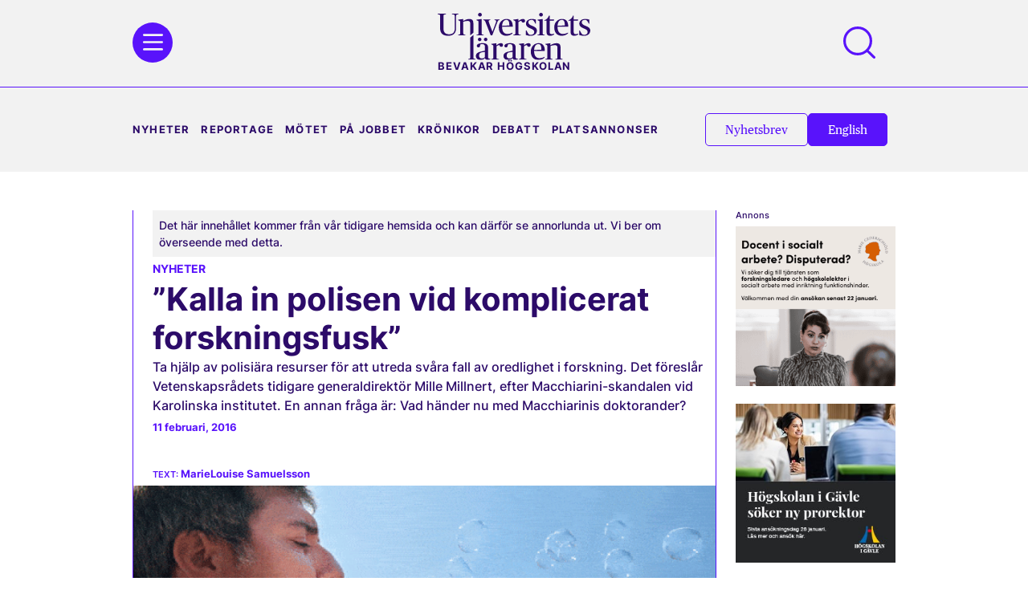

--- FILE ---
content_type: text/css
request_url: https://universitetslararen.se/wp-content/uploads/elementor/css/post-35202.css?ver=1765938513
body_size: 2321
content:
.elementor-35202 .elementor-element.elementor-element-3199596{--display:flex;--min-height:110px;--flex-direction:row;--container-widget-width:calc( ( 1 - var( --container-widget-flex-grow ) ) * 100% );--container-widget-height:100%;--container-widget-flex-grow:1;--container-widget-align-self:stretch;--flex-wrap-mobile:wrap;--justify-content:space-between;--align-items:center;--padding-top:1rem;--padding-bottom:1rem;--padding-left:0rem;--padding-right:0rem;--z-index:1001;}.elementor-35202 .elementor-element.elementor-element-3199596:not(.elementor-motion-effects-element-type-background), .elementor-35202 .elementor-element.elementor-element-3199596 > .elementor-motion-effects-container > .elementor-motion-effects-layer{background-color:var( --e-global-color-e415408 );}.elementor-35202 .elementor-element.elementor-element-850ee6d{--display:flex;}.elementor-35202 .elementor-element.elementor-element-08ea4cc > .elementor-widget-container{background-color:var( --e-global-color-primary );padding:12px 10px 10px 10px;border-radius:100% 100% 100% 100%;}.elementor-35202 .elementor-element.elementor-element-08ea4cc .elementor-icon-wrapper{text-align:center;}.elementor-35202 .elementor-element.elementor-element-08ea4cc.elementor-view-stacked .elementor-icon{background-color:var( --e-global-color-e415408 );}.elementor-35202 .elementor-element.elementor-element-08ea4cc.elementor-view-framed .elementor-icon, .elementor-35202 .elementor-element.elementor-element-08ea4cc.elementor-view-default .elementor-icon{color:var( --e-global-color-e415408 );border-color:var( --e-global-color-e415408 );}.elementor-35202 .elementor-element.elementor-element-08ea4cc.elementor-view-framed .elementor-icon, .elementor-35202 .elementor-element.elementor-element-08ea4cc.elementor-view-default .elementor-icon svg{fill:var( --e-global-color-e415408 );}.elementor-35202 .elementor-element.elementor-element-08ea4cc .elementor-icon{font-size:25px;}.elementor-35202 .elementor-element.elementor-element-08ea4cc .elementor-icon svg{height:25px;}.elementor-35202 .elementor-element.elementor-element-19c3cf5{--display:flex;--align-items:center;--container-widget-width:calc( ( 1 - var( --container-widget-flex-grow ) ) * 100% );--gap:0.7rem 0.7rem;--row-gap:0.7rem;--column-gap:0.7rem;}.elementor-35202 .elementor-element.elementor-element-6f39066 img{width:240px;}.elementor-35202 .elementor-element.elementor-element-0830827{--display:flex;--flex-direction:row;--container-widget-width:calc( ( 1 - var( --container-widget-flex-grow ) ) * 100% );--container-widget-height:100%;--container-widget-flex-grow:1;--container-widget-align-self:stretch;--flex-wrap-mobile:wrap;--justify-content:flex-end;--align-items:center;--gap:1rem 1rem;--row-gap:1rem;--column-gap:1rem;}.elementor-35202 .elementor-element.elementor-element-0830827.e-con{--flex-grow:0;--flex-shrink:0;}.elementor-35202 .elementor-element.elementor-element-44c5612 .elementor-search-form{text-align:right;}.elementor-35202 .elementor-element.elementor-element-44c5612 .elementor-search-form__toggle{--e-search-form-toggle-size:50px;--e-search-form-toggle-color:var( --e-global-color-primary );--e-search-form-toggle-background-color:#02010100;--e-search-form-toggle-border-width:0px;--e-search-form-toggle-border-radius:0px;}.elementor-35202 .elementor-element.elementor-element-44c5612.elementor-search-form--skin-full_screen .elementor-search-form__container{background-color:#5913FB;}.elementor-35202 .elementor-element.elementor-element-44c5612 input[type="search"].elementor-search-form__input{font-family:"Publico", Sans-serif;}.elementor-35202 .elementor-element.elementor-element-44c5612:not(.elementor-search-form--skin-full_screen) .elementor-search-form__container{border-width:0px 0px 1px 0px;border-radius:3px;}.elementor-35202 .elementor-element.elementor-element-44c5612.elementor-search-form--skin-full_screen input[type="search"].elementor-search-form__input{border-width:0px 0px 1px 0px;border-radius:3px;}.elementor-35202 .elementor-element.elementor-element-78e4306{--display:flex;--flex-direction:column;--container-widget-width:calc( ( 1 - var( --container-widget-flex-grow ) ) * 100% );--container-widget-height:initial;--container-widget-flex-grow:0;--container-widget-align-self:initial;--flex-wrap-mobile:wrap;--justify-content:center;--align-items:center;--margin-top:-7rem;--margin-bottom:0rem;--margin-left:0rem;--margin-right:0rem;}.elementor-35202 .elementor-element.elementor-element-fb1ec21{--display:flex;--min-height:110px;--flex-direction:row;--container-widget-width:calc( ( 1 - var( --container-widget-flex-grow ) ) * 100% );--container-widget-height:100%;--container-widget-flex-grow:1;--container-widget-align-self:stretch;--flex-wrap-mobile:wrap;--justify-content:space-between;--align-items:center;--padding-top:1rem;--padding-bottom:1rem;--padding-left:0rem;--padding-right:0rem;--z-index:1000;}.elementor-35202 .elementor-element.elementor-element-fb1ec21:not(.elementor-motion-effects-element-type-background), .elementor-35202 .elementor-element.elementor-element-fb1ec21 > .elementor-motion-effects-container > .elementor-motion-effects-layer{background-color:var( --e-global-color-a5a9672 );}.elementor-35202 .elementor-element.elementor-element-55f52cf{--display:flex;}.elementor-35202 .elementor-element.elementor-element-3329451 > .elementor-widget-container{background-color:var( --e-global-color-primary );padding:12px 10px 10px 10px;border-radius:100% 100% 100% 100%;}.elementor-35202 .elementor-element.elementor-element-3329451 .elementor-icon-wrapper{text-align:center;}.elementor-35202 .elementor-element.elementor-element-3329451.elementor-view-stacked .elementor-icon{background-color:var( --e-global-color-e415408 );}.elementor-35202 .elementor-element.elementor-element-3329451.elementor-view-framed .elementor-icon, .elementor-35202 .elementor-element.elementor-element-3329451.elementor-view-default .elementor-icon{color:var( --e-global-color-e415408 );border-color:var( --e-global-color-e415408 );}.elementor-35202 .elementor-element.elementor-element-3329451.elementor-view-framed .elementor-icon, .elementor-35202 .elementor-element.elementor-element-3329451.elementor-view-default .elementor-icon svg{fill:var( --e-global-color-e415408 );}.elementor-35202 .elementor-element.elementor-element-3329451 .elementor-icon{font-size:25px;}.elementor-35202 .elementor-element.elementor-element-3329451 .elementor-icon svg{height:25px;}.elementor-35202 .elementor-element.elementor-element-7a0bda7{--display:flex;--align-items:center;--container-widget-width:calc( ( 1 - var( --container-widget-flex-grow ) ) * 100% );--gap:0.7rem 0.7rem;--row-gap:0.7rem;--column-gap:0.7rem;}.elementor-35202 .elementor-element.elementor-element-e166bb3 img{width:240px;}.elementor-35202 .elementor-element.elementor-element-d74b1c7{--display:flex;}.elementor-35202 .elementor-element.elementor-element-d74b1c7.e-con{--flex-grow:0;--flex-shrink:0;}.elementor-35202 .elementor-element.elementor-element-e1cb4be.elementor-element{--align-self:flex-end;}.elementor-35202 .elementor-element.elementor-element-600ff77 .elementor-search-form{text-align:right;}.elementor-35202 .elementor-element.elementor-element-600ff77 .elementor-search-form__toggle{--e-search-form-toggle-size:50px;--e-search-form-toggle-color:var( --e-global-color-primary );--e-search-form-toggle-background-color:#02010100;--e-search-form-toggle-border-width:0px;--e-search-form-toggle-border-radius:0px;}.elementor-35202 .elementor-element.elementor-element-600ff77.elementor-search-form--skin-full_screen .elementor-search-form__container{background-color:#5913FB;}.elementor-35202 .elementor-element.elementor-element-600ff77 input[type="search"].elementor-search-form__input{font-family:"Publico", Sans-serif;}.elementor-35202 .elementor-element.elementor-element-600ff77:not(.elementor-search-form--skin-full_screen) .elementor-search-form__container{border-width:0px 0px 1px 0px;border-radius:3px;}.elementor-35202 .elementor-element.elementor-element-600ff77.elementor-search-form--skin-full_screen input[type="search"].elementor-search-form__input{border-width:0px 0px 1px 0px;border-radius:3px;}.elementor-35202 .elementor-element.elementor-element-456a472{--display:flex;--flex-direction:row;--container-widget-width:calc( ( 1 - var( --container-widget-flex-grow ) ) * 100% );--container-widget-height:100%;--container-widget-flex-grow:1;--container-widget-align-self:stretch;--flex-wrap-mobile:wrap;--justify-content:space-between;--align-items:center;border-style:solid;--border-style:solid;border-width:1px 0px 0px 0px;--border-top-width:1px;--border-right-width:0px;--border-bottom-width:0px;--border-left-width:0px;border-color:var( --e-global-color-primary );--border-color:var( --e-global-color-primary );--padding-top:2rem;--padding-bottom:2rem;--padding-left:6rem;--padding-right:6rem;}.elementor-35202 .elementor-element.elementor-element-03d9071{--display:flex;--flex-direction:column;--container-widget-width:100%;--container-widget-height:initial;--container-widget-flex-grow:0;--container-widget-align-self:initial;--flex-wrap-mobile:wrap;}.elementor-35202 .elementor-element.elementor-element-8bac65a .elementor-nav-menu .elementor-item{font-family:"Inter", Sans-serif;font-size:0.8rem;font-weight:700;text-transform:uppercase;letter-spacing:1.2px;}.elementor-35202 .elementor-element.elementor-element-8bac65a .elementor-nav-menu--main .elementor-item{color:var( --e-global-color-6d77d83 );fill:var( --e-global-color-6d77d83 );padding-left:0px;padding-right:0px;padding-top:0px;padding-bottom:0px;}.elementor-35202 .elementor-element.elementor-element-8bac65a .elementor-nav-menu--main .elementor-item:hover,
					.elementor-35202 .elementor-element.elementor-element-8bac65a .elementor-nav-menu--main .elementor-item.elementor-item-active,
					.elementor-35202 .elementor-element.elementor-element-8bac65a .elementor-nav-menu--main .elementor-item.highlighted,
					.elementor-35202 .elementor-element.elementor-element-8bac65a .elementor-nav-menu--main .elementor-item:focus{color:var( --e-global-color-primary );fill:var( --e-global-color-primary );}.elementor-35202 .elementor-element.elementor-element-8bac65a .elementor-nav-menu--main:not(.e--pointer-framed) .elementor-item:before,
					.elementor-35202 .elementor-element.elementor-element-8bac65a .elementor-nav-menu--main:not(.e--pointer-framed) .elementor-item:after{background-color:#FFFFFF00;}.elementor-35202 .elementor-element.elementor-element-8bac65a .e--pointer-framed .elementor-item:before,
					.elementor-35202 .elementor-element.elementor-element-8bac65a .e--pointer-framed .elementor-item:after{border-color:#FFFFFF00;}.elementor-35202 .elementor-element.elementor-element-8bac65a .elementor-nav-menu--main .elementor-item.elementor-item-active{color:var( --e-global-color-primary );}.elementor-35202 .elementor-element.elementor-element-8bac65a{--e-nav-menu-horizontal-menu-item-margin:calc( 30px / 2 );}.elementor-35202 .elementor-element.elementor-element-8bac65a .elementor-nav-menu--main:not(.elementor-nav-menu--layout-horizontal) .elementor-nav-menu > li:not(:last-child){margin-bottom:30px;}.elementor-35202 .elementor-element.elementor-element-5ce146b{--display:flex;--flex-direction:row;--container-widget-width:initial;--container-widget-height:100%;--container-widget-flex-grow:1;--container-widget-align-self:stretch;--flex-wrap-mobile:wrap;--justify-content:flex-end;--gap:1rem 1rem;--row-gap:1rem;--column-gap:1rem;}.elementor-35202 .elementor-element.elementor-element-5c9140a .elementor-button{background-color:#F2F2F200;fill:var( --e-global-color-primary );color:var( --e-global-color-primary );border-style:solid;border-color:var( --e-global-color-primary );}.elementor-35202 .elementor-element.elementor-element-5c9140a .elementor-button:hover, .elementor-35202 .elementor-element.elementor-element-5c9140a .elementor-button:focus{background-color:var( --e-global-color-primary );color:var( --e-global-color-e415408 );}.elementor-35202 .elementor-element.elementor-element-5c9140a .elementor-button:hover svg, .elementor-35202 .elementor-element.elementor-element-5c9140a .elementor-button:focus svg{fill:var( --e-global-color-e415408 );}.elementor-35202:not(.elementor-motion-effects-element-type-background), .elementor-35202 > .elementor-motion-effects-container > .elementor-motion-effects-layer{background-color:var( --e-global-color-a5a9672 );}.elementor-35202{margin:0rem 0rem 3rem 0rem;}.elementor-theme-builder-content-area{height:400px;}.elementor-location-header:before, .elementor-location-footer:before{content:"";display:table;clear:both;}@media(max-width:1440px){.elementor-35202 .elementor-element.elementor-element-3199596{--padding-top:0rem;--padding-bottom:0rem;--padding-left:0rem;--padding-right:0rem;}.elementor-35202 .elementor-element.elementor-element-fb1ec21{--margin-top:0px;--margin-bottom:0px;--margin-left:0px;--margin-right:0px;--padding-top:1rem;--padding-bottom:1rem;--padding-left:0rem;--padding-right:0rem;}.elementor-35202 .elementor-element.elementor-element-456a472{--padding-top:2rem;--padding-bottom:2rem;--padding-left:2rem;--padding-right:2rem;}.elementor-35202 .elementor-element.elementor-element-8bac65a{--e-nav-menu-horizontal-menu-item-margin:calc( 14px / 2 );}.elementor-35202 .elementor-element.elementor-element-8bac65a .elementor-nav-menu--main:not(.elementor-nav-menu--layout-horizontal) .elementor-nav-menu > li:not(:last-child){margin-bottom:14px;}}@media(max-width:1024px){.elementor-35202 .elementor-element.elementor-element-3199596{--justify-content:space-between;--padding-top:0rem;--padding-bottom:0rem;--padding-left:0rem;--padding-right:0rem;}.elementor-35202 .elementor-element.elementor-element-8bac65a{--e-nav-menu-horizontal-menu-item-margin:calc( 10px / 2 );}.elementor-35202 .elementor-element.elementor-element-8bac65a .elementor-nav-menu--main:not(.elementor-nav-menu--layout-horizontal) .elementor-nav-menu > li:not(:last-child){margin-bottom:10px;}}@media(max-width:767px){.elementor-35202 .elementor-element.elementor-element-3199596{--content-width:90%;--min-height:60px;--flex-wrap:nowrap;--padding-top:1rem;--padding-bottom:1rem;--padding-left:0rem;--padding-right:0rem;}.elementor-35202 .elementor-element.elementor-element-850ee6d{--width:20%;}.elementor-35202 .elementor-element.elementor-element-08ea4cc .elementor-icon{font-size:25px;}.elementor-35202 .elementor-element.elementor-element-08ea4cc .elementor-icon svg{height:25px;}.elementor-35202 .elementor-element.elementor-element-19c3cf5{--width:60%;--gap:0.4rem 0.4rem;--row-gap:0.4rem;--column-gap:0.4rem;}.elementor-35202 .elementor-element.elementor-element-6f39066 img{width:155px;}.elementor-35202 .elementor-element.elementor-element-e6f4cd3 .elementor-heading-title{font-size:0.5rem;}.elementor-35202 .elementor-element.elementor-element-0830827{--width:20%;}.elementor-35202 .elementor-element.elementor-element-0830827.e-con{--flex-grow:0;--flex-shrink:0;}.elementor-35202 .elementor-element.elementor-element-44c5612 input[type="search"].elementor-search-form__input{font-size:2rem;}.elementor-35202 .elementor-element.elementor-element-44c5612:not(.elementor-search-form--skin-full_screen) .elementor-search-form__container{border-radius:0px;}.elementor-35202 .elementor-element.elementor-element-44c5612.elementor-search-form--skin-full_screen input[type="search"].elementor-search-form__input{border-radius:0px;}.elementor-35202 .elementor-element.elementor-element-78e4306{--content-width:90%;}.elementor-35202 .elementor-element.elementor-element-fb1ec21{--content-width:90%;--flex-wrap:nowrap;--margin-top:0rem;--margin-bottom:2rem;--margin-left:0rem;--margin-right:0rem;--padding-top:1rem;--padding-bottom:1rem;--padding-left:0rem;--padding-right:0rem;}.elementor-35202 .elementor-element.elementor-element-55f52cf{--width:20%;}.elementor-35202 .elementor-element.elementor-element-3329451 .elementor-icon{font-size:25px;}.elementor-35202 .elementor-element.elementor-element-3329451 .elementor-icon svg{height:25px;}.elementor-35202 .elementor-element.elementor-element-7a0bda7{--width:60%;--gap:0.4rem 0.4rem;--row-gap:0.4rem;--column-gap:0.4rem;}.elementor-35202 .elementor-element.elementor-element-e166bb3 img{width:155px;}.elementor-35202 .elementor-element.elementor-element-2131a2c .elementor-heading-title{font-size:0.5rem;}.elementor-35202 .elementor-element.elementor-element-d74b1c7{--width:20%;}.elementor-35202 .elementor-element.elementor-element-d74b1c7.e-con{--flex-grow:0;--flex-shrink:0;}.elementor-35202 .elementor-element.elementor-element-600ff77 input[type="search"].elementor-search-form__input{font-size:2rem;}.elementor-35202 .elementor-element.elementor-element-600ff77:not(.elementor-search-form--skin-full_screen) .elementor-search-form__container{border-radius:0px;}.elementor-35202 .elementor-element.elementor-element-600ff77.elementor-search-form--skin-full_screen input[type="search"].elementor-search-form__input{border-radius:0px;}.elementor-35202{margin:0rem 0rem 1rem 0rem;}}@media(min-width:768px){.elementor-35202 .elementor-element.elementor-element-850ee6d{--width:40%;}.elementor-35202 .elementor-element.elementor-element-19c3cf5{--width:20%;}.elementor-35202 .elementor-element.elementor-element-0830827{--width:40%;}.elementor-35202 .elementor-element.elementor-element-55f52cf{--width:40%;}.elementor-35202 .elementor-element.elementor-element-7a0bda7{--width:20%;}.elementor-35202 .elementor-element.elementor-element-d74b1c7{--width:40%;}.elementor-35202 .elementor-element.elementor-element-03d9071{--width:66.6666%;}.elementor-35202 .elementor-element.elementor-element-5ce146b{--width:33.3333%;}}@media(max-width:1440px) and (min-width:768px){.elementor-35202 .elementor-element.elementor-element-03d9071{--width:75%;}.elementor-35202 .elementor-element.elementor-element-5ce146b{--width:25%;}}@media(max-width:1024px) and (min-width:768px){.elementor-35202 .elementor-element.elementor-element-3199596{--content-width:95%;}.elementor-35202 .elementor-element.elementor-element-850ee6d{--width:35%;}.elementor-35202 .elementor-element.elementor-element-19c3cf5{--width:30%;}.elementor-35202 .elementor-element.elementor-element-0830827{--width:35%;}.elementor-35202 .elementor-element.elementor-element-fb1ec21{--content-width:95%;}.elementor-35202 .elementor-element.elementor-element-55f52cf{--width:35%;}.elementor-35202 .elementor-element.elementor-element-7a0bda7{--width:30%;}.elementor-35202 .elementor-element.elementor-element-d74b1c7{--width:35%;}}@media(min-width:2400px){.elementor-35202 .elementor-element.elementor-element-3199596{--padding-top:1rem;--padding-bottom:1rem;--padding-left:0rem;--padding-right:0rem;}.elementor-35202 .elementor-element.elementor-element-850ee6d{--width:40%;}.elementor-35202 .elementor-element.elementor-element-19c3cf5{--width:20%;}.elementor-35202 .elementor-element.elementor-element-0830827{--width:40%;}.elementor-35202 .elementor-element.elementor-element-0830827.e-con{--flex-grow:0;--flex-shrink:0;}.elementor-35202 .elementor-element.elementor-element-fb1ec21{--padding-top:1rem;--padding-bottom:1rem;--padding-left:0rem;--padding-right:0rem;}.elementor-35202 .elementor-element.elementor-element-55f52cf{--width:40%;}.elementor-35202 .elementor-element.elementor-element-7a0bda7{--width:20%;}.elementor-35202 .elementor-element.elementor-element-d74b1c7{--width:40%;}.elementor-35202 .elementor-element.elementor-element-d74b1c7.e-con{--flex-grow:0;--flex-shrink:0;}.elementor-35202 .elementor-element.elementor-element-456a472{--padding-top:2rem;--padding-bottom:3rem;--padding-left:20rem;--padding-right:20rem;}}/* Start custom CSS for wp-widget-search, class: .elementor-element-e1cb4be */.search-form input.search-field {background-color: transparent;background-image: url(/wp-content/uploads/2023/03/search-icon-1.svg);background-position: 5px; background-repeat: no-repeat;background-size: 40px 40px;border: none;cursor: pointer;height: 50px; margin: 10px 0;padding: 0 0 0 70px;position: relative;-webkit-transition: width 400ms ease, background 400ms ease;transition: width 400ms ease, background 400ms ease;width: 0;}
.search-form input.search-field:focus {background-color: #fff;border: 1px solid #fff;border-radius: 20px;cursor: text;outline: 0;width: 600px;}
.search-form .search-submit, .show-mobile {display:none;}
#sticky-search .search-form input.search-field:focus {width: 500px;}/* End custom CSS */

--- FILE ---
content_type: text/css
request_url: https://universitetslararen.se/wp-content/uploads/elementor/css/post-38779.css?ver=1765938514
body_size: 606
content:
.elementor-38779 .elementor-element.elementor-element-b8db181{--display:flex;--flex-direction:column;--container-widget-width:calc( ( 1 - var( --container-widget-flex-grow ) ) * 100% );--container-widget-height:initial;--container-widget-flex-grow:0;--container-widget-align-self:initial;--flex-wrap-mobile:wrap;--align-items:center;}.elementor-38779 .elementor-element.elementor-element-4c0dbbd img{width:325px;}.elementor-38779 .elementor-element.elementor-element-624e272{--display:flex;--flex-direction:row;--container-widget-width:initial;--container-widget-height:100%;--container-widget-flex-grow:1;--container-widget-align-self:stretch;--flex-wrap-mobile:wrap;--justify-content:center;--gap:1rem 1rem;--row-gap:1rem;--column-gap:1rem;--margin-top:-65px;--margin-bottom:40px;--margin-left:0px;--margin-right:0px;}.elementor-38779 .elementor-element.elementor-element-c8ac61c .elementor-button{background-color:var( --e-global-color-primary );fill:var( --e-global-color-e415408 );color:var( --e-global-color-e415408 );border-style:solid;border-color:var( --e-global-color-primary );}.elementor-38779 .elementor-element.elementor-element-c8ac61c .elementor-button:hover, .elementor-38779 .elementor-element.elementor-element-c8ac61c .elementor-button:focus{background-color:var( --e-global-color-6d77d83 );border-color:var( --e-global-color-6d77d83 );}.elementor-38779 .elementor-element.elementor-element-c8ac61c{z-index:10;}.elementor-38779 .elementor-element.elementor-element-5151e3f .elementor-button{background-color:var( --e-global-color-6d77d83 );fill:var( --e-global-color-e415408 );color:var( --e-global-color-e415408 );border-style:solid;border-width:1px 1px 1px 1px;border-color:var( --e-global-color-6d77d83 );}.elementor-38779 .elementor-element.elementor-element-5151e3f .elementor-button:hover, .elementor-38779 .elementor-element.elementor-element-5151e3f .elementor-button:focus{background-color:var( --e-global-color-primary );border-color:var( --e-global-color-primary );}.elementor-38779 .elementor-element.elementor-element-5151e3f{z-index:10;}@media(max-width:1024px){.elementor-38779 .elementor-element.elementor-element-b8db181{--align-items:center;--container-widget-width:calc( ( 1 - var( --container-widget-flex-grow ) ) * 100% );}.elementor-38779 .elementor-element.elementor-element-624e272{--gap:0.5rem 0.5rem;--row-gap:0.5rem;--column-gap:0.5rem;--margin-top:12px;--margin-bottom:12px;--margin-left:0px;--margin-right:0px;}.elementor-38779 .elementor-element.elementor-element-624e272.e-con{--order:99999 /* order end hack */;}.elementor-38779 .elementor-element.elementor-element-e0495cf > .elementor-widget-container{margin:12px 0px 0px 0px;}}@media(max-width:767px){.elementor-38779 .elementor-element.elementor-element-4c0dbbd img{width:100%;}}/* Start custom CSS for image, class: .elementor-element-4c0dbbd */.hover-image:hover .hover-button {
    opacity: 1;
}
.hover-button {
    opacity: 0;
    transition: opacity 0.3s ease;
}

@media (max-width: 1024px) {.hover-button {
    opacity: 1;
}}/* End custom CSS */